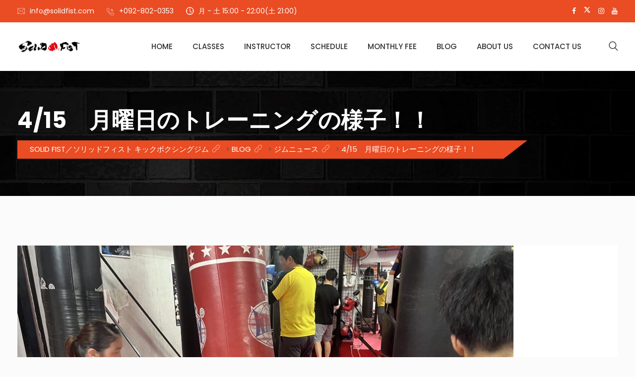

--- FILE ---
content_type: text/html; charset=UTF-8
request_url: https://solidfist.com/archives/98037
body_size: 70412
content:
<!DOCTYPE html><html dir="ltr" lang="ja" prefix="og: https://ogp.me/ns#"><head><meta charset="UTF-8"><meta name="viewport" content="width=device-width, initial-scale=1"><link rel="profile" href="https://gmpg.org/xfn/11"><link media="all" href="https://solidfist.com/wp-content/cache/autoptimize/css/autoptimize_c574c335e6ed4a22ed722aa6bfcaf531.css" rel="stylesheet"><link media="screen" href="https://solidfist.com/wp-content/cache/autoptimize/css/autoptimize_00df71b5809d374b00ce03791ac8fac1.css" rel="stylesheet"><title>4/15 月曜日のトレーニングの様子！！ | SOLID FIST／ソリッドフィスト キックボクシングジム</title><meta name="description" content="ジュニア達からスタート！！ 男性会員さん達も入り頑張っています。 ジュニア達と男性会員さんでディフェンスの練習" /><meta name="robots" content="max-image-preview:large" /><meta name="author" content="SOLID FIST／三苫"/><meta name="google-site-verification" content="yd7H9sqlI3P84Jci3U0IS7kX_aueCOJ5KxKzBiGNB9Y" /><link rel="canonical" href="https://solidfist.com/archives/98037" /><meta name="generator" content="All in One SEO (AIOSEO) 4.9.2" /><meta property="og:locale" content="ja_JP" /><meta property="og:site_name" content="SOLID FIST／ソリッドフィスト キックボクシングジム" /><meta property="og:type" content="article" /><meta property="og:title" content="4/15 月曜日のトレーニングの様子！！ | SOLID FIST／ソリッドフィスト キックボクシングジム" /><meta property="og:description" content="ジュニア達からスタート！！ 男性会員さん達も入り頑張っています。 ジュニア達と男性会員さんでディフェンスの練習" /><meta property="og:url" content="https://solidfist.com/archives/98037" /><meta property="og:image" content="https://solidfist.com/wp-content/uploads/2024/04/IMG_1859.jpg" /><meta property="og:image:secure_url" content="https://solidfist.com/wp-content/uploads/2024/04/IMG_1859.jpg" /><meta property="og:image:width" content="1000" /><meta property="og:image:height" content="750" /><meta property="article:published_time" content="2024-04-15T14:13:13+00:00" /><meta property="article:modified_time" content="2024-08-02T03:46:05+00:00" /><meta name="twitter:card" content="summary" /><meta name="twitter:title" content="4/15 月曜日のトレーニングの様子！！ | SOLID FIST／ソリッドフィスト キックボクシングジム" /><meta name="twitter:description" content="ジュニア達からスタート！！ 男性会員さん達も入り頑張っています。 ジュニア達と男性会員さんでディフェンスの練習" /><meta name="twitter:image" content="https://solidfist.com/wp-content/uploads/2024/04/IMG_1859.jpg" /> <script type="application/ld+json" class="aioseo-schema">{"@context":"https:\/\/schema.org","@graph":[{"@type":"Article","@id":"https:\/\/solidfist.com\/archives\/98037#article","name":"4\/15 \u6708\u66dc\u65e5\u306e\u30c8\u30ec\u30fc\u30cb\u30f3\u30b0\u306e\u69d8\u5b50\uff01\uff01 | SOLID FIST\uff0f\u30bd\u30ea\u30c3\u30c9\u30d5\u30a3\u30b9\u30c8 \u30ad\u30c3\u30af\u30dc\u30af\u30b7\u30f3\u30b0\u30b8\u30e0","headline":"4\/15\u3000\u6708\u66dc\u65e5\u306e\u30c8\u30ec\u30fc\u30cb\u30f3\u30b0\u306e\u69d8\u5b50\uff01\uff01","author":{"@id":"https:\/\/solidfist.com\/archives\/author\/solid_fist#author"},"publisher":{"@id":"https:\/\/solidfist.com\/#organization"},"image":{"@type":"ImageObject","url":"https:\/\/solidfist.com\/wp-content\/uploads\/2024\/04\/IMG_1859.jpg","width":1000,"height":750},"datePublished":"2024-04-15T23:13:13+09:00","dateModified":"2024-08-02T12:46:05+09:00","inLanguage":"ja","mainEntityOfPage":{"@id":"https:\/\/solidfist.com\/archives\/98037#webpage"},"isPartOf":{"@id":"https:\/\/solidfist.com\/archives\/98037#webpage"},"articleSection":"\u30b8\u30e0\u30cb\u30e5\u30fc\u30b9, \u30b8\u30e0\u30cb\u30e5\u30fc\u30b9"},{"@type":"BreadcrumbList","@id":"https:\/\/solidfist.com\/archives\/98037#breadcrumblist","itemListElement":[{"@type":"ListItem","@id":"https:\/\/solidfist.com#listItem","position":1,"name":"Home","item":"https:\/\/solidfist.com","nextItem":{"@type":"ListItem","@id":"https:\/\/solidfist.com\/archives\/category\/gym_news#listItem","name":"\u30b8\u30e0\u30cb\u30e5\u30fc\u30b9"}},{"@type":"ListItem","@id":"https:\/\/solidfist.com\/archives\/category\/gym_news#listItem","position":2,"name":"\u30b8\u30e0\u30cb\u30e5\u30fc\u30b9","item":"https:\/\/solidfist.com\/archives\/category\/gym_news","nextItem":{"@type":"ListItem","@id":"https:\/\/solidfist.com\/archives\/98037#listItem","name":"4\/15\u3000\u6708\u66dc\u65e5\u306e\u30c8\u30ec\u30fc\u30cb\u30f3\u30b0\u306e\u69d8\u5b50\uff01\uff01"},"previousItem":{"@type":"ListItem","@id":"https:\/\/solidfist.com#listItem","name":"Home"}},{"@type":"ListItem","@id":"https:\/\/solidfist.com\/archives\/98037#listItem","position":3,"name":"4\/15\u3000\u6708\u66dc\u65e5\u306e\u30c8\u30ec\u30fc\u30cb\u30f3\u30b0\u306e\u69d8\u5b50\uff01\uff01","previousItem":{"@type":"ListItem","@id":"https:\/\/solidfist.com\/archives\/category\/gym_news#listItem","name":"\u30b8\u30e0\u30cb\u30e5\u30fc\u30b9"}}]},{"@type":"Organization","@id":"https:\/\/solidfist.com\/#organization","name":"SOLID FIST\uff0f\u30bd\u30ea\u30c3\u30c9\u30d5\u30a3\u30b9\u30c8 \u30ad\u30c3\u30af\u30dc\u30af\u30b7\u30f3\u30b0\u30b8\u30e0","description":"\u5143NKB\u30df\u30c9\u30eb\u7d1a3\u4f4d\u304c\u6559\u3048\u308b\u798f\u5ca1\u5e02\u897f\u533a\u306e\u30ad\u30c3\u30af\u30dc\u30af\u30b7\u30f3\u30b0\u30b8\u30e0!!\u81ea\u4fe1\u3068\u3084\u308b\u6c17\u306f\u3001\u81ea\u5206\u3057\u304b\u4f5c\u308c\u306a\u3044\u3002","url":"https:\/\/solidfist.com\/"},{"@type":"Person","@id":"https:\/\/solidfist.com\/archives\/author\/solid_fist#author","url":"https:\/\/solidfist.com\/archives\/author\/solid_fist","name":"SOLID FIST\uff0f\u4e09\u82eb","image":{"@type":"ImageObject","@id":"https:\/\/solidfist.com\/archives\/98037#authorImage","url":"https:\/\/secure.gravatar.com\/avatar\/1b0dfe92d09adb877fa2b0eb9136e3e1c04d2b7d14fbafa8e6c3f6dabf7631da?s=96&d=mm&r=g","width":96,"height":96,"caption":"SOLID FIST\uff0f\u4e09\u82eb"}},{"@type":"WebPage","@id":"https:\/\/solidfist.com\/archives\/98037#webpage","url":"https:\/\/solidfist.com\/archives\/98037","name":"4\/15 \u6708\u66dc\u65e5\u306e\u30c8\u30ec\u30fc\u30cb\u30f3\u30b0\u306e\u69d8\u5b50\uff01\uff01 | SOLID FIST\uff0f\u30bd\u30ea\u30c3\u30c9\u30d5\u30a3\u30b9\u30c8 \u30ad\u30c3\u30af\u30dc\u30af\u30b7\u30f3\u30b0\u30b8\u30e0","description":"\u30b8\u30e5\u30cb\u30a2\u9054\u304b\u3089\u30b9\u30bf\u30fc\u30c8\uff01\uff01 \u7537\u6027\u4f1a\u54e1\u3055\u3093\u9054\u3082\u5165\u308a\u9811\u5f35\u3063\u3066\u3044\u307e\u3059\u3002 \u30b8\u30e5\u30cb\u30a2\u9054\u3068\u7537\u6027\u4f1a\u54e1\u3055\u3093\u3067\u30c7\u30a3\u30d5\u30a7\u30f3\u30b9\u306e\u7df4\u7fd2","inLanguage":"ja","isPartOf":{"@id":"https:\/\/solidfist.com\/#website"},"breadcrumb":{"@id":"https:\/\/solidfist.com\/archives\/98037#breadcrumblist"},"author":{"@id":"https:\/\/solidfist.com\/archives\/author\/solid_fist#author"},"creator":{"@id":"https:\/\/solidfist.com\/archives\/author\/solid_fist#author"},"image":{"@type":"ImageObject","url":"https:\/\/solidfist.com\/wp-content\/uploads\/2024\/04\/IMG_1859.jpg","@id":"https:\/\/solidfist.com\/archives\/98037\/#mainImage","width":1000,"height":750},"primaryImageOfPage":{"@id":"https:\/\/solidfist.com\/archives\/98037#mainImage"},"datePublished":"2024-04-15T23:13:13+09:00","dateModified":"2024-08-02T12:46:05+09:00"},{"@type":"WebSite","@id":"https:\/\/solidfist.com\/#website","url":"https:\/\/solidfist.com\/","name":"SOLID FIST\uff0f\u30bd\u30ea\u30c3\u30c9\u30d5\u30a3\u30b9\u30c8 \u30ad\u30c3\u30af\u30dc\u30af\u30b7\u30f3\u30b0\u30b8\u30e0","description":"\u5143NKB\u30df\u30c9\u30eb\u7d1a3\u4f4d\u304c\u6559\u3048\u308b\u798f\u5ca1\u5e02\u897f\u533a\u306e\u30ad\u30c3\u30af\u30dc\u30af\u30b7\u30f3\u30b0\u30b8\u30e0!!\u81ea\u4fe1\u3068\u3084\u308b\u6c17\u306f\u3001\u81ea\u5206\u3057\u304b\u4f5c\u308c\u306a\u3044\u3002","inLanguage":"ja","publisher":{"@id":"https:\/\/solidfist.com\/#organization"}}]}</script> <link rel='dns-prefetch' href='//static.addtoany.com' /><link rel='dns-prefetch' href='//fonts.googleapis.com' /><link rel='preconnect' href='https://fonts.gstatic.com' crossorigin /><link rel="alternate" type="application/rss+xml" title="SOLID FIST／ソリッドフィスト キックボクシングジム &raquo; フィード" href="https://solidfist.com/feed" /><link rel="alternate" type="application/rss+xml" title="SOLID FIST／ソリッドフィスト キックボクシングジム &raquo; コメントフィード" href="https://solidfist.com/comments/feed" /><link rel="alternate" type="application/rss+xml" title="SOLID FIST／ソリッドフィスト キックボクシングジム &raquo; 4/15　月曜日のトレーニングの様子！！ のコメントのフィード" href="https://solidfist.com/archives/98037/feed" /><link rel="alternate" title="oEmbed (JSON)" type="application/json+oembed" href="https://solidfist.com/wp-json/oembed/1.0/embed?url=https%3A%2F%2Fsolidfist.com%2Farchives%2F98037" /><link rel="alternate" title="oEmbed (XML)" type="text/xml+oembed" href="https://solidfist.com/wp-json/oembed/1.0/embed?url=https%3A%2F%2Fsolidfist.com%2Farchives%2F98037&#038;format=xml" /><link crossorigin="anonymous" rel='stylesheet' id='studio-fonts-css' href='//fonts.googleapis.com/css?family=Poppins%3A400%2C400i%2C500%2C600%2C700%2C900%26amp%3Bsubset%3Dlatin-ext&#038;ver=1.0.0' type='text/css' media='all' /><link rel='stylesheet' id='js_composer_custom_css-css' href='https://solidfist.com/wp-content/cache/autoptimize/css/autoptimize_single_4ef9fa36e3e875a64cad08ca11c6fa88.css?ver=8.7.1' type='text/css' media='all' /><link rel="preload" as="style" href="https://fonts.googleapis.com/css?family=Poppins:100,200,300,400,500,600,700,800,900,100italic,200italic,300italic,400italic,500italic,600italic,700italic,800italic,900italic&#038;display=swap&#038;ver=1677770091" /><link rel="stylesheet" href="https://fonts.googleapis.com/css?family=Poppins:100,200,300,400,500,600,700,800,900,100italic,200italic,300italic,400italic,500italic,600italic,700italic,800italic,900italic&#038;display=swap&#038;ver=1677770091" media="print" onload="this.media='all'"><noscript><link rel="stylesheet" href="https://fonts.googleapis.com/css?family=Poppins:100,200,300,400,500,600,700,800,900,100italic,200italic,300italic,400italic,500italic,600italic,700italic,800italic,900italic&#038;display=swap&#038;ver=1677770091" /></noscript><script type="text/javascript" id="addtoany-core-js-before">window.a2a_config=window.a2a_config||{};a2a_config.callbacks=[];a2a_config.overlays=[];a2a_config.templates={};a2a_localize = {
	Share: "共有",
	Save: "ブックマーク",
	Subscribe: "購読",
	Email: "メール",
	Bookmark: "ブックマーク",
	ShowAll: "すべて表示する",
	ShowLess: "小さく表示する",
	FindServices: "サービスを探す",
	FindAnyServiceToAddTo: "追加するサービスを今すぐ探す",
	PoweredBy: "Powered by",
	ShareViaEmail: "メールでシェアする",
	SubscribeViaEmail: "メールで購読する",
	BookmarkInYourBrowser: "ブラウザにブックマーク",
	BookmarkInstructions: "このページをブックマークするには、 Ctrl+D または \u2318+D を押下。",
	AddToYourFavorites: "お気に入りに追加",
	SendFromWebOrProgram: "任意のメールアドレスまたはメールプログラムから送信",
	EmailProgram: "メールプログラム",
	More: "詳細&#8230;",
	ThanksForSharing: "共有ありがとうございます !",
	ThanksForFollowing: "フォローありがとうございます !"
};


//# sourceURL=addtoany-core-js-before</script> <script type="text/javascript" defer src="https://static.addtoany.com/menu/page.js" id="addtoany-core-js"></script> <script type="text/javascript" src="https://solidfist.com/wp-includes/js/jquery/jquery.min.js?ver=3.7.1" id="jquery-core-js"></script> <script></script><link rel="https://api.w.org/" href="https://solidfist.com/wp-json/" /><link rel="alternate" title="JSON" type="application/json" href="https://solidfist.com/wp-json/wp/v2/posts/98037" /><link rel="EditURI" type="application/rsd+xml" title="RSD" href="https://solidfist.com/xmlrpc.php?rsd" /><meta name="generator" content="WordPress 6.9" /><link rel='shortlink' href='https://solidfist.com/?p=98037' /><meta name="generator" content="Redux 4.5.9" /><noscript><style type="text/css">.mptt-shortcode-wrapper .mptt-shortcode-table:first-of-type{display:table!important}.mptt-shortcode-wrapper .mptt-shortcode-table .mptt-event-container:hover{height:auto!important;min-height:100%!important}body.mprm_ie_browser .mptt-shortcode-wrapper .mptt-event-container{height:auto!important}@media (max-width:767px){.mptt-shortcode-wrapper .mptt-shortcode-table:first-of-type{display:none!important}}</style></noscript><link rel="apple-touch-icon" sizes="180x180" href="/wp-content/uploads/fbrfg/apple-touch-icon.png"><link rel="icon" type="image/png" sizes="32x32" href="/wp-content/uploads/fbrfg/favicon-32x32.png"><link rel="icon" type="image/png" sizes="16x16" href="/wp-content/uploads/fbrfg/favicon-16x16.png"><link rel="manifest" href="/wp-content/uploads/fbrfg/site.webmanifest"><link rel="mask-icon" href="/wp-content/uploads/fbrfg/safari-pinned-tab.svg" color="#5bbad5"><link rel="shortcut icon" href="/wp-content/uploads/fbrfg/favicon.ico"><meta name="msapplication-TileColor" content="#da532c"><meta name="msapplication-config" content="/wp-content/uploads/fbrfg/browserconfig.xml"><meta name="theme-color" content="#ffffff"><link rel="pingback" href="https://solidfist.com/xmlrpc.php"><meta name="generator" content="Powered by WPBakery Page Builder - drag and drop page builder for WordPress."/> <noscript><style>.lazyload[data-src]{display:none !important;}</style></noscript><link rel="amphtml" href="https://solidfist.com/archives/98037/amp"><meta name="generator" content="Powered by Slider Revolution 6.6.11 - responsive, Mobile-Friendly Slider Plugin for WordPress with comfortable drag and drop interface." /><link rel="icon" href="https://solidfist.com/wp-content/uploads/2017/05/cropped-solid_fist_logo-32x32.jpg" sizes="32x32" /><link rel="icon" href="https://solidfist.com/wp-content/uploads/2017/05/cropped-solid_fist_logo-192x192.jpg" sizes="192x192" /><link rel="apple-touch-icon" href="https://solidfist.com/wp-content/uploads/2017/05/cropped-solid_fist_logo-180x180.jpg" /><meta name="msapplication-TileImage" content="https://solidfist.com/wp-content/uploads/2017/05/cropped-solid_fist_logo-270x270.jpg" /> <noscript><style>.wpb_animate_when_almost_visible { opacity: 1; }</style></noscript><link rel='stylesheet' id='redux-custom-fonts-css' href='//solidfist.com/wp-content/uploads/redux/custom-fonts/fonts.css?ver=1674875495' type='text/css' media='all' /></head><body data-rsssl=1 class="wp-singular post-template-default single single-post postid-98037 single-format-standard wp-theme-gimnas wpb-js-composer js-comp-ver-8.7.1 vc_responsive"><div id="loading" class="loading"><div class="cssload-loader"><div><div class="cssload-dot"></div><div class="cssload-dot"></div><div class="cssload-dot"></div><div class="cssload-dot"></div><div class="cssload-dot"></div><div class="cssload-dot"></div><div class="cssload-dot"></div></div><div><div class="cssload-dotb"></div><div class="cssload-dotb"></div><div class="cssload-dotb"></div><div class="cssload-dotb"></div><div class="cssload-dotb"></div><div class="cssload-dotb"></div><div class="cssload-dotb"></div></div></div></div><div id="page" class="site "><header id="rs-header" class="single-header header-style1"><div class="header-inner  menu-sticky"><div class="toolbar-area"><div class="container"><div class="row"><div class="col-lg-9"><div class="toolbar-contact"><ul class="rs-contact-info"><li class="rs-contact-email"> <i class="glyph-icon flaticon-email"></i> <a href="mailto:info@solidfist.com">info@solidfist.com</a></li><li class="rs-contact-phone"> <i class="fa flaticon-call"></i> <a href="tel:+092-802-0353"> +092-802-0353</a></li><li class="opening"> <i class="fa flaticon-clock"></i> 月 - 土 15:00 - 22:00(土 21:00)</li></ul></div></div><div class="col-lg-3"><div class="toolbar-sl-share"><ul class="clearfix"><li> <a href="https://www.facebook.com/solid.fist.gym/" target="_blank"><i class="fa fa-facebook"></i></a></li><li> <a href="https://twitter.com/JyunjiMitoma " target="_blank"><svg xmlns="http://www.w3.org/2000/svg" viewBox="0 0 24 24" fill="currentColor"><path d="M10.4883 14.651L15.25 21H22.25L14.3917 10.5223L20.9308 3H18.2808L13.1643 8.88578L8.75 3H1.75L9.26086 13.0145L2.31915 21H4.96917L10.4883 14.651ZM16.25 19L5.75 5H7.75L18.25 19H16.25Z"></path></svg></a></li><li> <a href="https://www.instagram.com/solidfistgym/ " target="_blank"><i class="fa fa-instagram"></i></a></li><li> <a href="https://www.youtube.com/channel/UC7Xkrz_MT5eSDg3oyrFBsOg " target="_blank"><i class="fa fa-youtube"></i></a></li></ul></div></div></div></div></div><div class="menu-area" ><div class="container"><div class="row-table"><div class="col-cell header-logo"><div class="logo-area"> <a href="https://solidfist.com/" rel="home"><img style = "max-height: 30px" src="[data-uri]" alt="SOLID FIST／ソリッドフィスト キックボクシングジム" data-src="https://solidfist.com/wp-content/uploads/2019/02/solid_fist_logo-1.gif" decoding="async" class="lazyload" data-eio-rwidth="300" data-eio-rheight="70"><noscript><img style = "max-height: 30px" src="https://solidfist.com/wp-content/uploads/2019/02/solid_fist_logo-1.gif" alt="SOLID FIST／ソリッドフィスト キックボクシングジム" data-eio="l"></noscript></a></div><div class="logo-area sticky-logo"> <a href="https://solidfist.com/" rel="home"><img style = "max-height: 25px" src="[data-uri]" alt="SOLID FIST／ソリッドフィスト キックボクシングジム" data-src="https://solidfist.com/wp-content/uploads/2019/02/solid_fist_logo-1.gif" decoding="async" class="lazyload" data-eio-rwidth="300" data-eio-rheight="70"><noscript><img style = "max-height: 25px" src="https://solidfist.com/wp-content/uploads/2019/02/solid_fist_logo-1.gif" alt="SOLID FIST／ソリッドフィスト キックボクシングジム" data-eio="l"></noscript></a></div></div><div class="col-cell menu-responsive"><div class="sidebarmenu-search text-right"><div class="sticky_search"> <i class="glyph-icon flaticon-search"></i></div><div class="sticky_form"><form role="search" class="bs-search search-form" method="get" action="https://solidfist.com/"><div class="search-wrap"> <label class="screen-reader-text"> Search for: </label> <input type="search" placeholder="Search..." name="s" class="search-input" value="" /> <button type="submit"  value="Search"><i class="glyph-icon flaticon-search"></i></button></div></form></div></div><nav class="nav navbar"><div class="navbar-menu"><div class="menu-main-menu-container"><ul id="primary-menu-single" class="menu"><li id="menu-item-44459" class="mega menu-item menu-item-type-post_type menu-item-object-page menu-item-home menu-item-44459"><a href="https://solidfist.com/" title="						">HOME</a></li><li id="menu-item-375" class="menu-item menu-item-type-custom menu-item-object-custom menu-item-has-children menu-item-375"><a href="#" title="						">CLASSES</a><ul class="sub-menu"><li id="menu-item-44934" class="menu-item menu-item-type-post_type menu-item-object-page menu-item-44934"><a href="https://solidfist.com/round_class">ラウンドクラス</a></li><li id="menu-item-44736" class="menu-item menu-item-type-post_type menu-item-object-page menu-item-44736"><a href="https://solidfist.com/junior_class">ジュニアクラス</a></li><li id="menu-item-44947" class="menu-item menu-item-type-post_type menu-item-object-page menu-item-44947"><a href="https://solidfist.com/sparring_class">対人クラス</a></li><li id="menu-item-45083" class="menu-item menu-item-type-post_type menu-item-object-page menu-item-45083"><a href="https://solidfist.com/personal_training">パーソナルトレーニング</a></li></ul></li><li id="menu-item-45055" class="menu-item menu-item-type-post_type menu-item-object-page menu-item-45055"><a href="https://solidfist.com/instructor">INSTRUCTOR</a></li><li id="menu-item-45088" class="menu-item menu-item-type-post_type menu-item-object-page menu-item-45088"><a href="https://solidfist.com/schedule">SCHEDULE</a></li><li id="menu-item-45109" class="menu-item menu-item-type-post_type menu-item-object-page menu-item-45109"><a href="https://solidfist.com/monthly_fee">MONTHLY FEE</a></li><li id="menu-item-45133" class="menu-item menu-item-type-post_type menu-item-object-page current_page_parent menu-item-has-children menu-item-45133"><a href="https://solidfist.com/blog">BLOG</a><ul class="sub-menu"><li id="menu-item-45062" class="menu-item menu-item-type-taxonomy menu-item-object-category current-post-ancestor current-menu-parent current-post-parent menu-item-45062"><a href="https://solidfist.com/archives/category/gym_news">ジムニュース</a></li><li id="menu-item-45061" class="menu-item menu-item-type-taxonomy menu-item-object-category menu-item-45061"><a href="https://solidfist.com/archives/category/blog">代表Blog</a></li></ul></li><li id="menu-item-45094" class="menu-item menu-item-type-post_type menu-item-object-page menu-item-45094"><a href="https://solidfist.com/about_us">ABOUT US</a></li><li id="menu-item-45059" class="menu-item menu-item-type-post_type menu-item-object-page menu-item-45059"><a href="https://solidfist.com/contact_us">CONTACT US</a></li></ul></div></div><div class='nav-link-container mobile-menu-link'> <a href='#' class="nav-menu-link"> <span class="hamburger1"></span> <span class="hamburger2"></span> <span class="hamburger3"></span> </a></div></nav><nav class="nav-container mobile-menu-container"><ul class="sidenav"><li class='nav-link-container'> <a href='#' class="nav-menu-link"> <span class="hamburger1"></span> <span class="hamburger3"></span> </a></li><li><div class="menu-main-menu-container"><ul id="primary-menu-single2" class="menu"><li class="mega menu-item menu-item-type-post_type menu-item-object-page menu-item-home menu-item-44459"><a href="https://solidfist.com/" title="						">HOME</a></li><li class="menu-item menu-item-type-custom menu-item-object-custom menu-item-has-children menu-item-375"><a href="#" title="						">CLASSES</a><ul class="sub-menu"><li class="menu-item menu-item-type-post_type menu-item-object-page menu-item-44934"><a href="https://solidfist.com/round_class">ラウンドクラス</a></li><li class="menu-item menu-item-type-post_type menu-item-object-page menu-item-44736"><a href="https://solidfist.com/junior_class">ジュニアクラス</a></li><li class="menu-item menu-item-type-post_type menu-item-object-page menu-item-44947"><a href="https://solidfist.com/sparring_class">対人クラス</a></li><li class="menu-item menu-item-type-post_type menu-item-object-page menu-item-45083"><a href="https://solidfist.com/personal_training">パーソナルトレーニング</a></li></ul></li><li class="menu-item menu-item-type-post_type menu-item-object-page menu-item-45055"><a href="https://solidfist.com/instructor">INSTRUCTOR</a></li><li class="menu-item menu-item-type-post_type menu-item-object-page menu-item-45088"><a href="https://solidfist.com/schedule">SCHEDULE</a></li><li class="menu-item menu-item-type-post_type menu-item-object-page menu-item-45109"><a href="https://solidfist.com/monthly_fee">MONTHLY FEE</a></li><li class="menu-item menu-item-type-post_type menu-item-object-page current_page_parent menu-item-has-children menu-item-45133"><a href="https://solidfist.com/blog">BLOG</a><ul class="sub-menu"><li class="menu-item menu-item-type-taxonomy menu-item-object-category current-post-ancestor current-menu-parent current-post-parent menu-item-45062"><a href="https://solidfist.com/archives/category/gym_news">ジムニュース</a></li><li class="menu-item menu-item-type-taxonomy menu-item-object-category menu-item-45061"><a href="https://solidfist.com/archives/category/blog">代表Blog</a></li></ul></li><li class="menu-item menu-item-type-post_type menu-item-object-page menu-item-45094"><a href="https://solidfist.com/about_us">ABOUT US</a></li><li class="menu-item menu-item-type-post_type menu-item-object-page menu-item-45059"><a href="https://solidfist.com/contact_us">CONTACT US</a></li></ul></div></li><li class="social-icon-responsive"><ul class="offcanvas_social"><li> <a href="https://www.facebook.com/solid.fist.gym/" target="_blank"><span><i class="fa fa-facebook"></i></span></a></li><li> <a href="https://twitter.com/JyunjiMitoma " target="_blank"><span class="tw-icon"><svg xmlns="http://www.w3.org/2000/svg" viewBox="0 0 24 24" fill="currentColor"><path d="M10.4883 14.651L15.25 21H22.25L14.3917 10.5223L20.9308 3H18.2808L13.1643 8.88578L8.75 3H1.75L9.26086 13.0145L2.31915 21H4.96917L10.4883 14.651ZM16.25 19L5.75 5H7.75L18.25 19H16.25Z"></path></svg></span></a></li><li> <a href="https://www.instagram.com/solidfistgym/ " target="_blank"><span><i class="fa fa-instagram"></i></span></a></li><li> <a href="https://www.youtube.com/channel/UC7Xkrz_MT5eSDg3oyrFBsOg " target="_blank"><span><i class="fa fa-youtube"></i></span></a></li></ul></li></ul></nav></div></div></div></div></div><div class="rs-breadcrumbs porfolio-details"><div class="breadcrumbs-single lazyload" style="" data-back="https://solidfist.com/wp-content/uploads/2020/01/43539.jpg" data-eio-rwidth="1000" data-eio-rheight="615"><div class="container"><div class="row"><div class="col-md-12"><div class="breadcrumbs-inner bread-"><h1 class="page-title"> 4/15　月曜日のトレーニングの様子！！</h1><div class="breadcrumbs-title"> <span property="itemListElement" typeof="ListItem"><a property="item" typeof="WebPage" title="SOLID FIST／ソリッドフィスト キックボクシングジムへ移動する" href="https://solidfist.com" class="home" ><span property="name">SOLID FIST／ソリッドフィスト キックボクシングジム</span></a><meta property="position" content="1"></span> &gt; <span property="itemListElement" typeof="ListItem"><a property="item" typeof="WebPage" title="BLOGへ移動する" href="https://solidfist.com/blog" class="post-root post post-post" ><span property="name">BLOG</span></a><meta property="position" content="2"></span> &gt; <span property="itemListElement" typeof="ListItem"><a property="item" typeof="WebPage" title="Go to the ジムニュース カテゴリー archives." href="https://solidfist.com/archives/category/gym_news" class="taxonomy category" ><span property="name">ジムニュース</span></a><meta property="position" content="3"></span> &gt; <span property="itemListElement" typeof="ListItem"><span property="name" class="post post-post current-item">4/15　月曜日のトレーニングの様子！！</span><meta property="url" content="https://solidfist.com/archives/98037"><meta property="position" content="4"></span></div></div></div></div></div></div></div></header><div class="main-contain"><div class="container"><div id="content"><div class="rs-blog-details pt-70 pb-70"><div class="row padding-"><div class="col-lg-12 "><article id="post-98037" class="post-98037 post type-post status-publish format-standard has-post-thumbnail hentry category-gym_news tag-106"><div class="bs-img"> <img width="1000" height="750" src="[data-uri]" class="attachment-post-thumbnail size-post-thumbnail wp-post-image lazyload" alt="" decoding="async" fetchpriority="high"   data-src="https://solidfist.com/wp-content/uploads/2024/04/IMG_1859.jpg" data-srcset="https://solidfist.com/wp-content/uploads/2024/04/IMG_1859.jpg 1000w, https://solidfist.com/wp-content/uploads/2024/04/IMG_1859-300x225.jpg 300w, https://solidfist.com/wp-content/uploads/2024/04/IMG_1859-768x576.jpg 768w, https://solidfist.com/wp-content/uploads/2024/04/IMG_1859-80x60.jpg 80w" data-sizes="auto" data-eio-rwidth="1000" data-eio-rheight="750" /><noscript><img width="1000" height="750" src="https://solidfist.com/wp-content/uploads/2024/04/IMG_1859.jpg" class="attachment-post-thumbnail size-post-thumbnail wp-post-image" alt="" decoding="async" fetchpriority="high" srcset="https://solidfist.com/wp-content/uploads/2024/04/IMG_1859.jpg 1000w, https://solidfist.com/wp-content/uploads/2024/04/IMG_1859-300x225.jpg 300w, https://solidfist.com/wp-content/uploads/2024/04/IMG_1859-768x576.jpg 768w, https://solidfist.com/wp-content/uploads/2024/04/IMG_1859-80x60.jpg 80w" sizes="(max-width: 1000px) 100vw, 1000px" data-eio="l" /></noscript></div><div class="single-content-full  "><div class="bs-info single-page-info"><div class="meta meta-date"> <span class="month-day">15</span> <span class="month-name">4月</span></div><div class="author meta"> <i class="glyph-icon flaticon-user-1"></i> SOLID FIST／三苫</div><div class="meta"><div class="category-name"> <i class="glyph-icon flaticon-folder" aria-hidden="true"></i> <a href="https://solidfist.com/archives/category/gym_news" rel="category tag">ジムニュース</a></div></div></div><div class="bs-desc"><p><img decoding="async" class="alignnone size-medium wp-image-98021 lazyload" src="[data-uri]" alt="" width="300" height="225"   data-src="https://solidfist.com/wp-content/uploads/2024/04/IMG_1854-300x225.jpg" data-srcset="https://solidfist.com/wp-content/uploads/2024/04/IMG_1854-300x225.jpg 300w, https://solidfist.com/wp-content/uploads/2024/04/IMG_1854-768x576.jpg 768w, https://solidfist.com/wp-content/uploads/2024/04/IMG_1854-80x60.jpg 80w, https://solidfist.com/wp-content/uploads/2024/04/IMG_1854.jpg 1000w" data-sizes="auto" data-eio-rwidth="300" data-eio-rheight="225" /><noscript><img decoding="async" class="alignnone size-medium wp-image-98021" src="https://solidfist.com/wp-content/uploads/2024/04/IMG_1854-300x225.jpg" alt="" width="300" height="225" srcset="https://solidfist.com/wp-content/uploads/2024/04/IMG_1854-300x225.jpg 300w, https://solidfist.com/wp-content/uploads/2024/04/IMG_1854-768x576.jpg 768w, https://solidfist.com/wp-content/uploads/2024/04/IMG_1854-80x60.jpg 80w, https://solidfist.com/wp-content/uploads/2024/04/IMG_1854.jpg 1000w" sizes="(max-width: 300px) 100vw, 300px" data-eio="l" /></noscript></p><p>ジュニア達からスタート！！</p><p><img decoding="async" class="alignnone size-medium wp-image-98022 lazyload" src="[data-uri]" alt="" width="300" height="225"   data-src="https://solidfist.com/wp-content/uploads/2024/04/IMG_1856-300x225.jpg" data-srcset="https://solidfist.com/wp-content/uploads/2024/04/IMG_1856-300x225.jpg 300w, https://solidfist.com/wp-content/uploads/2024/04/IMG_1856-768x576.jpg 768w, https://solidfist.com/wp-content/uploads/2024/04/IMG_1856-80x60.jpg 80w, https://solidfist.com/wp-content/uploads/2024/04/IMG_1856.jpg 1000w" data-sizes="auto" data-eio-rwidth="300" data-eio-rheight="225" /><noscript><img decoding="async" class="alignnone size-medium wp-image-98022" src="https://solidfist.com/wp-content/uploads/2024/04/IMG_1856-300x225.jpg" alt="" width="300" height="225" srcset="https://solidfist.com/wp-content/uploads/2024/04/IMG_1856-300x225.jpg 300w, https://solidfist.com/wp-content/uploads/2024/04/IMG_1856-768x576.jpg 768w, https://solidfist.com/wp-content/uploads/2024/04/IMG_1856-80x60.jpg 80w, https://solidfist.com/wp-content/uploads/2024/04/IMG_1856.jpg 1000w" sizes="(max-width: 300px) 100vw, 300px" data-eio="l" /></noscript><img decoding="async" class="alignnone size-medium wp-image-98023 lazyload" src="[data-uri]" alt="" width="300" height="225"   data-src="https://solidfist.com/wp-content/uploads/2024/04/IMG_1857-300x225.jpg" data-srcset="https://solidfist.com/wp-content/uploads/2024/04/IMG_1857-300x225.jpg 300w, https://solidfist.com/wp-content/uploads/2024/04/IMG_1857-768x576.jpg 768w, https://solidfist.com/wp-content/uploads/2024/04/IMG_1857-80x60.jpg 80w, https://solidfist.com/wp-content/uploads/2024/04/IMG_1857.jpg 1000w" data-sizes="auto" data-eio-rwidth="300" data-eio-rheight="225" /><noscript><img decoding="async" class="alignnone size-medium wp-image-98023" src="https://solidfist.com/wp-content/uploads/2024/04/IMG_1857-300x225.jpg" alt="" width="300" height="225" srcset="https://solidfist.com/wp-content/uploads/2024/04/IMG_1857-300x225.jpg 300w, https://solidfist.com/wp-content/uploads/2024/04/IMG_1857-768x576.jpg 768w, https://solidfist.com/wp-content/uploads/2024/04/IMG_1857-80x60.jpg 80w, https://solidfist.com/wp-content/uploads/2024/04/IMG_1857.jpg 1000w" sizes="(max-width: 300px) 100vw, 300px" data-eio="l" /></noscript></p><p>男性会員さん達も入り頑張っています。</p><p><img decoding="async" class="alignnone size-medium wp-image-98024 lazyload" src="[data-uri]" alt="" width="300" height="225"   data-src="https://solidfist.com/wp-content/uploads/2024/04/IMG_1858-300x225.jpg" data-srcset="https://solidfist.com/wp-content/uploads/2024/04/IMG_1858-300x225.jpg 300w, https://solidfist.com/wp-content/uploads/2024/04/IMG_1858-768x576.jpg 768w, https://solidfist.com/wp-content/uploads/2024/04/IMG_1858-80x60.jpg 80w, https://solidfist.com/wp-content/uploads/2024/04/IMG_1858.jpg 1000w" data-sizes="auto" data-eio-rwidth="300" data-eio-rheight="225" /><noscript><img decoding="async" class="alignnone size-medium wp-image-98024" src="https://solidfist.com/wp-content/uploads/2024/04/IMG_1858-300x225.jpg" alt="" width="300" height="225" srcset="https://solidfist.com/wp-content/uploads/2024/04/IMG_1858-300x225.jpg 300w, https://solidfist.com/wp-content/uploads/2024/04/IMG_1858-768x576.jpg 768w, https://solidfist.com/wp-content/uploads/2024/04/IMG_1858-80x60.jpg 80w, https://solidfist.com/wp-content/uploads/2024/04/IMG_1858.jpg 1000w" sizes="(max-width: 300px) 100vw, 300px" data-eio="l" /></noscript></p><p>ジュニア達と男性会員さんでディフェンスの練習</p><p><img decoding="async" class="alignnone size-medium wp-image-98025 lazyload" src="[data-uri]" alt="" width="300" height="225"   data-src="https://solidfist.com/wp-content/uploads/2024/04/IMG_1859-300x225.jpg" data-srcset="https://solidfist.com/wp-content/uploads/2024/04/IMG_1859-300x225.jpg 300w, https://solidfist.com/wp-content/uploads/2024/04/IMG_1859-768x576.jpg 768w, https://solidfist.com/wp-content/uploads/2024/04/IMG_1859-80x60.jpg 80w, https://solidfist.com/wp-content/uploads/2024/04/IMG_1859.jpg 1000w" data-sizes="auto" data-eio-rwidth="300" data-eio-rheight="225" /><noscript><img decoding="async" class="alignnone size-medium wp-image-98025" src="https://solidfist.com/wp-content/uploads/2024/04/IMG_1859-300x225.jpg" alt="" width="300" height="225" srcset="https://solidfist.com/wp-content/uploads/2024/04/IMG_1859-300x225.jpg 300w, https://solidfist.com/wp-content/uploads/2024/04/IMG_1859-768x576.jpg 768w, https://solidfist.com/wp-content/uploads/2024/04/IMG_1859-80x60.jpg 80w, https://solidfist.com/wp-content/uploads/2024/04/IMG_1859.jpg 1000w" sizes="(max-width: 300px) 100vw, 300px" data-eio="l" /></noscript><img decoding="async" class="alignnone size-medium wp-image-98026 lazyload" src="[data-uri]" alt="" width="300" height="225"   data-src="https://solidfist.com/wp-content/uploads/2024/04/IMG_1860-300x225.jpg" data-srcset="https://solidfist.com/wp-content/uploads/2024/04/IMG_1860-300x225.jpg 300w, https://solidfist.com/wp-content/uploads/2024/04/IMG_1860-768x576.jpg 768w, https://solidfist.com/wp-content/uploads/2024/04/IMG_1860-80x60.jpg 80w, https://solidfist.com/wp-content/uploads/2024/04/IMG_1860.jpg 1000w" data-sizes="auto" data-eio-rwidth="300" data-eio-rheight="225" /><noscript><img decoding="async" class="alignnone size-medium wp-image-98026" src="https://solidfist.com/wp-content/uploads/2024/04/IMG_1860-300x225.jpg" alt="" width="300" height="225" srcset="https://solidfist.com/wp-content/uploads/2024/04/IMG_1860-300x225.jpg 300w, https://solidfist.com/wp-content/uploads/2024/04/IMG_1860-768x576.jpg 768w, https://solidfist.com/wp-content/uploads/2024/04/IMG_1860-80x60.jpg 80w, https://solidfist.com/wp-content/uploads/2024/04/IMG_1860.jpg 1000w" sizes="(max-width: 300px) 100vw, 300px" data-eio="l" /></noscript><br /> <img decoding="async" class="alignnone size-medium wp-image-98027 lazyload" src="[data-uri]" alt="" width="300" height="225"   data-src="https://solidfist.com/wp-content/uploads/2024/04/IMG_1863-300x225.jpg" data-srcset="https://solidfist.com/wp-content/uploads/2024/04/IMG_1863-300x225.jpg 300w, https://solidfist.com/wp-content/uploads/2024/04/IMG_1863-768x576.jpg 768w, https://solidfist.com/wp-content/uploads/2024/04/IMG_1863-80x60.jpg 80w, https://solidfist.com/wp-content/uploads/2024/04/IMG_1863.jpg 1000w" data-sizes="auto" data-eio-rwidth="300" data-eio-rheight="225" /><noscript><img decoding="async" class="alignnone size-medium wp-image-98027" src="https://solidfist.com/wp-content/uploads/2024/04/IMG_1863-300x225.jpg" alt="" width="300" height="225" srcset="https://solidfist.com/wp-content/uploads/2024/04/IMG_1863-300x225.jpg 300w, https://solidfist.com/wp-content/uploads/2024/04/IMG_1863-768x576.jpg 768w, https://solidfist.com/wp-content/uploads/2024/04/IMG_1863-80x60.jpg 80w, https://solidfist.com/wp-content/uploads/2024/04/IMG_1863.jpg 1000w" sizes="(max-width: 300px) 100vw, 300px" data-eio="l" /></noscript></p><p>一般会員さん達も入り頑張っています。</p><p><img decoding="async" class="alignnone size-medium wp-image-98028 lazyload" src="[data-uri]" alt="" width="300" height="225"   data-src="https://solidfist.com/wp-content/uploads/2024/04/IMG_1864-300x225.jpg" data-srcset="https://solidfist.com/wp-content/uploads/2024/04/IMG_1864-300x225.jpg 300w, https://solidfist.com/wp-content/uploads/2024/04/IMG_1864-768x576.jpg 768w, https://solidfist.com/wp-content/uploads/2024/04/IMG_1864-80x60.jpg 80w, https://solidfist.com/wp-content/uploads/2024/04/IMG_1864.jpg 1000w" data-sizes="auto" data-eio-rwidth="300" data-eio-rheight="225" /><noscript><img decoding="async" class="alignnone size-medium wp-image-98028" src="https://solidfist.com/wp-content/uploads/2024/04/IMG_1864-300x225.jpg" alt="" width="300" height="225" srcset="https://solidfist.com/wp-content/uploads/2024/04/IMG_1864-300x225.jpg 300w, https://solidfist.com/wp-content/uploads/2024/04/IMG_1864-768x576.jpg 768w, https://solidfist.com/wp-content/uploads/2024/04/IMG_1864-80x60.jpg 80w, https://solidfist.com/wp-content/uploads/2024/04/IMG_1864.jpg 1000w" sizes="(max-width: 300px) 100vw, 300px" data-eio="l" /></noscript><img decoding="async" class="alignnone size-medium wp-image-98029 lazyload" src="[data-uri]" alt="" width="300" height="225"   data-src="https://solidfist.com/wp-content/uploads/2024/04/IMG_1865-300x225.jpg" data-srcset="https://solidfist.com/wp-content/uploads/2024/04/IMG_1865-300x225.jpg 300w, https://solidfist.com/wp-content/uploads/2024/04/IMG_1865-768x576.jpg 768w, https://solidfist.com/wp-content/uploads/2024/04/IMG_1865-80x60.jpg 80w, https://solidfist.com/wp-content/uploads/2024/04/IMG_1865.jpg 1000w" data-sizes="auto" data-eio-rwidth="300" data-eio-rheight="225" /><noscript><img decoding="async" class="alignnone size-medium wp-image-98029" src="https://solidfist.com/wp-content/uploads/2024/04/IMG_1865-300x225.jpg" alt="" width="300" height="225" srcset="https://solidfist.com/wp-content/uploads/2024/04/IMG_1865-300x225.jpg 300w, https://solidfist.com/wp-content/uploads/2024/04/IMG_1865-768x576.jpg 768w, https://solidfist.com/wp-content/uploads/2024/04/IMG_1865-80x60.jpg 80w, https://solidfist.com/wp-content/uploads/2024/04/IMG_1865.jpg 1000w" sizes="(max-width: 300px) 100vw, 300px" data-eio="l" /></noscript><br /> <img decoding="async" class="alignnone size-medium wp-image-98031 lazyload" src="[data-uri]" alt="" width="300" height="225"   data-src="https://solidfist.com/wp-content/uploads/2024/04/IMG_1868-300x225.jpg" data-srcset="https://solidfist.com/wp-content/uploads/2024/04/IMG_1868-300x225.jpg 300w, https://solidfist.com/wp-content/uploads/2024/04/IMG_1868-768x576.jpg 768w, https://solidfist.com/wp-content/uploads/2024/04/IMG_1868-80x60.jpg 80w, https://solidfist.com/wp-content/uploads/2024/04/IMG_1868.jpg 1000w" data-sizes="auto" data-eio-rwidth="300" data-eio-rheight="225" /><noscript><img decoding="async" class="alignnone size-medium wp-image-98031" src="https://solidfist.com/wp-content/uploads/2024/04/IMG_1868-300x225.jpg" alt="" width="300" height="225" srcset="https://solidfist.com/wp-content/uploads/2024/04/IMG_1868-300x225.jpg 300w, https://solidfist.com/wp-content/uploads/2024/04/IMG_1868-768x576.jpg 768w, https://solidfist.com/wp-content/uploads/2024/04/IMG_1868-80x60.jpg 80w, https://solidfist.com/wp-content/uploads/2024/04/IMG_1868.jpg 1000w" sizes="(max-width: 300px) 100vw, 300px" data-eio="l" /></noscript><img decoding="async" class="alignnone size-medium wp-image-98030 lazyload" src="[data-uri]" alt="" width="300" height="225"   data-src="https://solidfist.com/wp-content/uploads/2024/04/IMG_1867-300x225.jpg" data-srcset="https://solidfist.com/wp-content/uploads/2024/04/IMG_1867-300x225.jpg 300w, https://solidfist.com/wp-content/uploads/2024/04/IMG_1867-768x576.jpg 768w, https://solidfist.com/wp-content/uploads/2024/04/IMG_1867-80x60.jpg 80w, https://solidfist.com/wp-content/uploads/2024/04/IMG_1867.jpg 1000w" data-sizes="auto" data-eio-rwidth="300" data-eio-rheight="225" /><noscript><img decoding="async" class="alignnone size-medium wp-image-98030" src="https://solidfist.com/wp-content/uploads/2024/04/IMG_1867-300x225.jpg" alt="" width="300" height="225" srcset="https://solidfist.com/wp-content/uploads/2024/04/IMG_1867-300x225.jpg 300w, https://solidfist.com/wp-content/uploads/2024/04/IMG_1867-768x576.jpg 768w, https://solidfist.com/wp-content/uploads/2024/04/IMG_1867-80x60.jpg 80w, https://solidfist.com/wp-content/uploads/2024/04/IMG_1867.jpg 1000w" sizes="(max-width: 300px) 100vw, 300px" data-eio="l" /></noscript></p><p>入会もあり皆さんしっかり頑張っていました。</p><p><img decoding="async" class="alignnone size-medium wp-image-98032 lazyload" src="[data-uri]" alt="" width="300" height="225"   data-src="https://solidfist.com/wp-content/uploads/2024/04/IMG_1869-300x225.jpg" data-srcset="https://solidfist.com/wp-content/uploads/2024/04/IMG_1869-300x225.jpg 300w, https://solidfist.com/wp-content/uploads/2024/04/IMG_1869-768x576.jpg 768w, https://solidfist.com/wp-content/uploads/2024/04/IMG_1869-80x60.jpg 80w, https://solidfist.com/wp-content/uploads/2024/04/IMG_1869.jpg 1000w" data-sizes="auto" data-eio-rwidth="300" data-eio-rheight="225" /><noscript><img decoding="async" class="alignnone size-medium wp-image-98032" src="https://solidfist.com/wp-content/uploads/2024/04/IMG_1869-300x225.jpg" alt="" width="300" height="225" srcset="https://solidfist.com/wp-content/uploads/2024/04/IMG_1869-300x225.jpg 300w, https://solidfist.com/wp-content/uploads/2024/04/IMG_1869-768x576.jpg 768w, https://solidfist.com/wp-content/uploads/2024/04/IMG_1869-80x60.jpg 80w, https://solidfist.com/wp-content/uploads/2024/04/IMG_1869.jpg 1000w" sizes="(max-width: 300px) 100vw, 300px" data-eio="l" /></noscript><img decoding="async" class="alignnone size-medium wp-image-98033 lazyload" src="[data-uri]" alt="" width="300" height="225"   data-src="https://solidfist.com/wp-content/uploads/2024/04/IMG_1871-300x225.jpg" data-srcset="https://solidfist.com/wp-content/uploads/2024/04/IMG_1871-300x225.jpg 300w, https://solidfist.com/wp-content/uploads/2024/04/IMG_1871-768x576.jpg 768w, https://solidfist.com/wp-content/uploads/2024/04/IMG_1871-80x60.jpg 80w, https://solidfist.com/wp-content/uploads/2024/04/IMG_1871.jpg 1000w" data-sizes="auto" data-eio-rwidth="300" data-eio-rheight="225" /><noscript><img decoding="async" class="alignnone size-medium wp-image-98033" src="https://solidfist.com/wp-content/uploads/2024/04/IMG_1871-300x225.jpg" alt="" width="300" height="225" srcset="https://solidfist.com/wp-content/uploads/2024/04/IMG_1871-300x225.jpg 300w, https://solidfist.com/wp-content/uploads/2024/04/IMG_1871-768x576.jpg 768w, https://solidfist.com/wp-content/uploads/2024/04/IMG_1871-80x60.jpg 80w, https://solidfist.com/wp-content/uploads/2024/04/IMG_1871.jpg 1000w" sizes="(max-width: 300px) 100vw, 300px" data-eio="l" /></noscript><img decoding="async" class="alignnone size-medium wp-image-98034 lazyload" src="[data-uri]" alt="" width="300" height="225"   data-src="https://solidfist.com/wp-content/uploads/2024/04/IMG_1872-300x225.jpg" data-srcset="https://solidfist.com/wp-content/uploads/2024/04/IMG_1872-300x225.jpg 300w, https://solidfist.com/wp-content/uploads/2024/04/IMG_1872-768x576.jpg 768w, https://solidfist.com/wp-content/uploads/2024/04/IMG_1872-80x60.jpg 80w, https://solidfist.com/wp-content/uploads/2024/04/IMG_1872.jpg 1000w" data-sizes="auto" data-eio-rwidth="300" data-eio-rheight="225" /><noscript><img decoding="async" class="alignnone size-medium wp-image-98034" src="https://solidfist.com/wp-content/uploads/2024/04/IMG_1872-300x225.jpg" alt="" width="300" height="225" srcset="https://solidfist.com/wp-content/uploads/2024/04/IMG_1872-300x225.jpg 300w, https://solidfist.com/wp-content/uploads/2024/04/IMG_1872-768x576.jpg 768w, https://solidfist.com/wp-content/uploads/2024/04/IMG_1872-80x60.jpg 80w, https://solidfist.com/wp-content/uploads/2024/04/IMG_1872.jpg 1000w" sizes="(max-width: 300px) 100vw, 300px" data-eio="l" /></noscript></p><p>女性会員さんも男性会員さんもラストまで頑張っていました。 火曜日も張り切っていきましょう。体験、見学もお待ちしています。</p><p><a href="https://www.facebook.com/hashtag/%E7%A6%8F%E5%B2%A1%E3%82%AD%E3%83%83%E3%82%AF%E3%83%9C%E3%82%AF%E3%82%B7%E3%83%B3%E3%82%B0%E3%82%B8%E3%83%A0?__eep__=6&amp;__cft__%5b0%5d=AZU4O5pSZAnNHBbOPVCHCOJgIcvViqbucWGN_onaP9a0jWXVb_P038cPf_pCk2WasvaYer6MeSyfQWV1r33xR3cPwhQXMwRwmRmq7G5AUMpHvg&amp;__tn__=*NK-R">#福岡キックボクシングジム</a> <a href="https://www.facebook.com/hashtag/%E7%A6%8F%E5%B2%A1%E3%82%B8%E3%83%A5%E3%83%8B%E3%82%A2%E3%82%AD%E3%83%83%E3%82%AF%E3%83%9C%E3%82%AF%E3%82%B7%E3%83%B3%E3%82%B0%E3%82%B8%E3%83%A0?__eep__=6&amp;__cft__%5b0%5d=AZU4O5pSZAnNHBbOPVCHCOJgIcvViqbucWGN_onaP9a0jWXVb_P038cPf_pCk2WasvaYer6MeSyfQWV1r33xR3cPwhQXMwRwmRmq7G5AUMpHvg&amp;__tn__=*NK-R">#福岡ジュニアキックボクシングジム</a> <a href="https://www.facebook.com/hashtag/%E7%A6%8F%E5%B2%A1%E5%B8%82%E8%A5%BF%E5%8C%BA%E3%82%AD%E3%83%83%E3%82%AF%E3%83%9C%E3%82%AF%E3%82%B7%E3%83%B3%E3%82%B0%E3%82%B8%E3%83%A0?__eep__=6&amp;__cft__%5b0%5d=AZU4O5pSZAnNHBbOPVCHCOJgIcvViqbucWGN_onaP9a0jWXVb_P038cPf_pCk2WasvaYer6MeSyfQWV1r33xR3cPwhQXMwRwmRmq7G5AUMpHvg&amp;__tn__=*NK-R">#福岡市西区キックボクシングジム</a> <a href="https://www.facebook.com/hashtag/%E7%A6%8F%E5%B2%A1%E8%A5%BF%E5%8C%BA%E3%82%B8%E3%83%A5%E3%83%8B%E3%82%A2%E3%82%AD%E3%83%83%E3%82%AF%E3%83%9C%E3%82%AF%E3%82%B7%E3%83%B3%E3%82%B0%E3%82%B8%E3%83%A0?__eep__=6&amp;__cft__%5b0%5d=AZU4O5pSZAnNHBbOPVCHCOJgIcvViqbucWGN_onaP9a0jWXVb_P038cPf_pCk2WasvaYer6MeSyfQWV1r33xR3cPwhQXMwRwmRmq7G5AUMpHvg&amp;__tn__=*NK-R">#福岡西区ジュニアキックボクシングジム</a> <a href="https://www.facebook.com/hashtag/%E7%A6%8F%E5%B2%A1%E5%B8%82%E8%A5%BF%E5%8C%BA%E3%83%95%E3%82%A3%E3%83%83%E3%83%88%E3%83%8D%E3%82%B9?__eep__=6&amp;__cft__%5b0%5d=AZU4O5pSZAnNHBbOPVCHCOJgIcvViqbucWGN_onaP9a0jWXVb_P038cPf_pCk2WasvaYer6MeSyfQWV1r33xR3cPwhQXMwRwmRmq7G5AUMpHvg&amp;__tn__=*NK-R">#福岡市西区フィットネス</a> <a href="https://www.facebook.com/hashtag/%E4%BD%93%E5%8A%9B%E4%BD%9C%E3%82%8A?__eep__=6&amp;__cft__%5b0%5d=AZU4O5pSZAnNHBbOPVCHCOJgIcvViqbucWGN_onaP9a0jWXVb_P038cPf_pCk2WasvaYer6MeSyfQWV1r33xR3cPwhQXMwRwmRmq7G5AUMpHvg&amp;__tn__=*NK-R">#体力作り</a> <a href="https://www.facebook.com/hashtag/%E9%81%8B%E5%8B%95%E4%B8%8D%E8%B6%B3%E8%A7%A3%E6%B6%88?__eep__=6&amp;__cft__%5b0%5d=AZU4O5pSZAnNHBbOPVCHCOJgIcvViqbucWGN_onaP9a0jWXVb_P038cPf_pCk2WasvaYer6MeSyfQWV1r33xR3cPwhQXMwRwmRmq7G5AUMpHvg&amp;__tn__=*NK-R">#運動不足解消</a> <a href="https://www.facebook.com/hashtag/%E3%82%B9%E3%83%88%E3%83%AC%E3%82%B9%E8%A7%A3%E6%B6%88?__eep__=6&amp;__cft__%5b0%5d=AZU4O5pSZAnNHBbOPVCHCOJgIcvViqbucWGN_onaP9a0jWXVb_P038cPf_pCk2WasvaYer6MeSyfQWV1r33xR3cPwhQXMwRwmRmq7G5AUMpHvg&amp;__tn__=*NK-R">#ストレス解消</a> <a href="https://www.facebook.com/hashtag/%E5%88%9D%E5%BF%83%E8%80%85%E6%AD%93%E8%BF%8E?__eep__=6&amp;__cft__%5b0%5d=AZU4O5pSZAnNHBbOPVCHCOJgIcvViqbucWGN_onaP9a0jWXVb_P038cPf_pCk2WasvaYer6MeSyfQWV1r33xR3cPwhQXMwRwmRmq7G5AUMpHvg&amp;__tn__=*NK-R">#初心者歓迎</a> <a href="https://www.facebook.com/hashtag/%E5%BC%B7%E3%81%8F%E3%81%AA%E3%82%8A%E3%81%9F%E3%81%84?__eep__=6&amp;__cft__%5b0%5d=AZU4O5pSZAnNHBbOPVCHCOJgIcvViqbucWGN_onaP9a0jWXVb_P038cPf_pCk2WasvaYer6MeSyfQWV1r33xR3cPwhQXMwRwmRmq7G5AUMpHvg&amp;__tn__=*NK-R">#強くなりたい</a> <a href="https://www.facebook.com/hashtag/%E8%82%89%E4%BD%93%E6%94%B9%E9%80%A0?__eep__=6&amp;__cft__%5b0%5d=AZU4O5pSZAnNHBbOPVCHCOJgIcvViqbucWGN_onaP9a0jWXVb_P038cPf_pCk2WasvaYer6MeSyfQWV1r33xR3cPwhQXMwRwmRmq7G5AUMpHvg&amp;__tn__=*NK-R">#肉体改造</a> <a href="https://www.facebook.com/hashtag/%E9%81%B8%E6%89%8B%E5%BF%97%E6%9C%9B?__eep__=6&amp;__cft__%5b0%5d=AZU4O5pSZAnNHBbOPVCHCOJgIcvViqbucWGN_onaP9a0jWXVb_P038cPf_pCk2WasvaYer6MeSyfQWV1r33xR3cPwhQXMwRwmRmq7G5AUMpHvg&amp;__tn__=*NK-R">#選手志望</a> <a href="https://www.facebook.com/hashtag/%E6%A0%BC%E9%97%98%E6%8A%80?__eep__=6&amp;__cft__%5b0%5d=AZU4O5pSZAnNHBbOPVCHCOJgIcvViqbucWGN_onaP9a0jWXVb_P038cPf_pCk2WasvaYer6MeSyfQWV1r33xR3cPwhQXMwRwmRmq7G5AUMpHvg&amp;__tn__=*NK-R">#格闘技</a></p><div class="addtoany_share_save_container addtoany_content addtoany_content_bottom"><div class="a2a_kit a2a_kit_size_32 addtoany_list" data-a2a-url="https://solidfist.com/archives/98037" data-a2a-title="4/15　月曜日のトレーニングの様子！！"><a class="a2a_button_facebook" href="https://www.addtoany.com/add_to/facebook?linkurl=https%3A%2F%2Fsolidfist.com%2Farchives%2F98037&amp;linkname=4%2F15%E3%80%80%E6%9C%88%E6%9B%9C%E6%97%A5%E3%81%AE%E3%83%88%E3%83%AC%E3%83%BC%E3%83%8B%E3%83%B3%E3%82%B0%E3%81%AE%E6%A7%98%E5%AD%90%EF%BC%81%EF%BC%81" title="Facebook" rel="nofollow noopener" target="_blank"></a><a class="a2a_button_twitter" href="https://www.addtoany.com/add_to/twitter?linkurl=https%3A%2F%2Fsolidfist.com%2Farchives%2F98037&amp;linkname=4%2F15%E3%80%80%E6%9C%88%E6%9B%9C%E6%97%A5%E3%81%AE%E3%83%88%E3%83%AC%E3%83%BC%E3%83%8B%E3%83%B3%E3%82%B0%E3%81%AE%E6%A7%98%E5%AD%90%EF%BC%81%EF%BC%81" title="Twitter" rel="nofollow noopener" target="_blank"></a><a class="a2a_button_line" href="https://www.addtoany.com/add_to/line?linkurl=https%3A%2F%2Fsolidfist.com%2Farchives%2F98037&amp;linkname=4%2F15%E3%80%80%E6%9C%88%E6%9B%9C%E6%97%A5%E3%81%AE%E3%83%88%E3%83%AC%E3%83%BC%E3%83%8B%E3%83%B3%E3%82%B0%E3%81%AE%E6%A7%98%E5%AD%90%EF%BC%81%EF%BC%81" title="Line" rel="nofollow noopener" target="_blank"></a><a class="a2a_button_facebook_messenger" href="https://www.addtoany.com/add_to/facebook_messenger?linkurl=https%3A%2F%2Fsolidfist.com%2Farchives%2F98037&amp;linkname=4%2F15%E3%80%80%E6%9C%88%E6%9B%9C%E6%97%A5%E3%81%AE%E3%83%88%E3%83%AC%E3%83%BC%E3%83%8B%E3%83%B3%E3%82%B0%E3%81%AE%E6%A7%98%E5%AD%90%EF%BC%81%EF%BC%81" title="Messenger" rel="nofollow noopener" target="_blank"></a><a class="a2a_button_hatena" href="https://www.addtoany.com/add_to/hatena?linkurl=https%3A%2F%2Fsolidfist.com%2Farchives%2F98037&amp;linkname=4%2F15%E3%80%80%E6%9C%88%E6%9B%9C%E6%97%A5%E3%81%AE%E3%83%88%E3%83%AC%E3%83%BC%E3%83%8B%E3%83%B3%E3%82%B0%E3%81%AE%E6%A7%98%E5%AD%90%EF%BC%81%EF%BC%81" title="Hatena" rel="nofollow noopener" target="_blank"></a><a class="a2a_dd addtoany_share_save addtoany_share" href="https://www.addtoany.com/share"></a></div></div><div class="bs-tags tag"> Tags: <a href="https://solidfist.com/archives/tag/%e3%82%b8%e3%83%a0%e3%83%8b%e3%83%a5%e3%83%bc%e3%82%b9" rel="tag">ジムニュース</a></div></div></div><div class="clear-fix"></div></article><div class="ps-navigation"><ul><li class="prev"> <a href="https://solidfist.com/archives/98074"> <span class="next_link">Previous</span> <span class="link_text"><i class="fa fa-chevron-left" aria-hidden="true"></i> 4/16　火曜日のトレーニングの様子！！</span> </a></li><li class="next"> <a href="https://solidfist.com/archives/97934"> <span class="next_link">Next</span> <span class="link_text">歴史の勉強（笑） <i class="fa fa-chevron-right" aria-hidden="true"></i></span> </a></li></ul><div class="clearfix"></div></div></div></div></div><div class="clear-fix"></div></div></div></div><footer id="rs-footer" class=" rs-footer footer-style-1" ><div class="footer-top-section"><div class="container"><div class="row"><div class="col-md-8"><div class="menu-footer-menu-container"><ul id="footer-menu" class="menu"><li id="menu-item-48" class="menu-item menu-item-type-post_type menu-item-object-page menu-item-home menu-item-48"><a href="https://solidfist.com/" title="						">HOME</a></li><li id="menu-item-45130" class="menu-item menu-item-type-post_type menu-item-object-page menu-item-45130"><a href="https://solidfist.com/schedule">SCHEDULE</a></li><li id="menu-item-45128" class="menu-item menu-item-type-post_type menu-item-object-page menu-item-45128"><a href="https://solidfist.com/monthly_fee">MONTHLY FEE</a></li><li id="menu-item-63" class="menu-item menu-item-type-post_type menu-item-object-page current_page_parent menu-item-63"><a href="https://solidfist.com/blog" title="						">BLOG</a></li><li id="menu-item-45129" class="menu-item menu-item-type-post_type menu-item-object-page menu-item-45129"><a href="https://solidfist.com/about_us">ABOUT US</a></li><li id="menu-item-45131" class="menu-item menu-item-type-post_type menu-item-object-page menu-item-45131"><a href="https://solidfist.com/contact_us">CONTACT US</a></li></ul></div></div><div class="col-md-4"><div class="footer-share"><ul><li> <a href="https://www.facebook.com/solid.fist.gym/" target="_blank"><span><i class="fa fa-facebook"></i></span></a></li><li> <a href="https://twitter.com/JyunjiMitoma " target="_blank"><span><i class="fa fa-twitter"></i></span></a></li><li> <a href="https://www.instagram.com/solidfistgym/ " target="_blank"><span><i class="fa fa-instagram"></i></span></a></li><li> <a href="https://www.youtube.com/channel/UC7Xkrz_MT5eSDg3oyrFBsOg " target="_blank"><span><i class="fa fa-youtube"></i></span></a></li></ul></div></div></div> <span class="border-link"></span></div></div><div class="footer-top"><div class="container"><div class="row"><div class="col-lg-4"><div class="about-widget widget"> <a href="https://solidfist.com/" class="footer-logo"> <img src="[data-uri]" alt="SOLID FIST／ソリッドフィスト キックボクシングジム" data-src="https://solidfist.com/wp-content/uploads/2019/02/solid_fist_logo.gif" decoding="async" class="lazyload" data-eio-rwidth="300" data-eio-rheight="70"><noscript><img src="https://solidfist.com/wp-content/uploads/2019/02/solid_fist_logo.gif" alt="SOLID FIST／ソリッドフィスト キックボクシングジム" data-eio="l"></noscript> </a><section id="categories-5" class="widget widget_categories"><h3 class="footer-title">BLOG</h3><ul><li class="cat-item cat-item-7"><a href="https://solidfist.com/archives/category/gym_news">ジムニュース</a></li><li class="cat-item cat-item-16"><a href="https://solidfist.com/archives/category/blog">代表Blog</a></li></ul></section><section id="text-6" class="widget widget_text"><div class="textwidget"><p>SOLID FISTは福岡県福岡市西区で活動しているキックボクシングジムです。福岡でのキックボクシング普及に努めております。</p></div></section></div></div><div class="col-lg-4"><section id="calendar-2" class="widget widget_calendar"><h3 class="footer-title">CALENDAR</h3><div id="calendar_wrap" class="calendar_wrap"><table id="wp-calendar" class="wp-calendar-table"><caption>2026年1月</caption><thead><tr><th scope="col" aria-label="月曜日">月</th><th scope="col" aria-label="火曜日">火</th><th scope="col" aria-label="水曜日">水</th><th scope="col" aria-label="木曜日">木</th><th scope="col" aria-label="金曜日">金</th><th scope="col" aria-label="土曜日">土</th><th scope="col" aria-label="日曜日">日</th></tr></thead><tbody><tr><td colspan="3" class="pad">&nbsp;</td><td>1</td><td>2</td><td>3</td><td>4</td></tr><tr><td><a href="https://solidfist.com/archives/date/2026/01/05" aria-label="2026年1月5日 に投稿を公開">5</a></td><td><a href="https://solidfist.com/archives/date/2026/01/06" aria-label="2026年1月6日 に投稿を公開">6</a></td><td><a href="https://solidfist.com/archives/date/2026/01/07" aria-label="2026年1月7日 に投稿を公開">7</a></td><td><a href="https://solidfist.com/archives/date/2026/01/08" aria-label="2026年1月8日 に投稿を公開">8</a></td><td><a href="https://solidfist.com/archives/date/2026/01/09" aria-label="2026年1月9日 に投稿を公開">9</a></td><td><a href="https://solidfist.com/archives/date/2026/01/10" aria-label="2026年1月10日 に投稿を公開">10</a></td><td>11</td></tr><tr><td>12</td><td><a href="https://solidfist.com/archives/date/2026/01/13" aria-label="2026年1月13日 に投稿を公開">13</a></td><td>14</td><td id="today">15</td><td>16</td><td>17</td><td>18</td></tr><tr><td>19</td><td>20</td><td>21</td><td>22</td><td>23</td><td>24</td><td>25</td></tr><tr><td>26</td><td>27</td><td>28</td><td>29</td><td>30</td><td>31</td><td class="pad" colspan="1">&nbsp;</td></tr></tbody></table><nav aria-label="前と次の月" class="wp-calendar-nav"> <span class="wp-calendar-nav-prev"><a href="https://solidfist.com/archives/date/2025/12">&laquo; 12月</a></span> <span class="pad">&nbsp;</span> <span class="wp-calendar-nav-next">&nbsp;</span></nav></div></section></div><div class="col-lg-4"><section id="mc4wp_form_widget-1" class="widget widget_mc4wp_form_widget"><h3 class="footer-title">JOIN WITH US</h3></section><section id="contact_widget-2" class="widget widget_contact_widget"><ul class="fa-ul"><li><i class="fa fa-globe" ></i>福岡県福岡市西区女原283</li><li><i class="fa fa-phone" ></i><a href="tel:092-802-0353">092-802-0353</a></li><li><i class="fa fa-envelope" ></i><a href="mailto:info@solidfist.com">info@solidfist.com</a></li></ul></section></div></div></div></div><div class="divider"></div><div class="footer-bottom" ><div class="container"><div class="row"><div class="col-md-12 col-sm-12"><div class="copyright"  ><p>&copy; 2020 SOLID FIST. All Rights Reserved.</p></div></div></div></div></div></footer></div><div id="scrollUp"> <i class="fa fa-angle-up"></i></div> <script type="speculationrules">{"prefetch":[{"source":"document","where":{"and":[{"href_matches":"/*"},{"not":{"href_matches":["/wp-*.php","/wp-admin/*","/wp-content/uploads/*","/wp-content/*","/wp-content/plugins/*","/wp-content/themes/gimnas/*","/*\\?(.+)"]}},{"not":{"selector_matches":"a[rel~=\"nofollow\"]"}},{"not":{"selector_matches":".no-prefetch, .no-prefetch a"}}]},"eagerness":"conservative"}]}</script> <script type="text/javascript" id="eio-lazy-load-js-before">var eio_lazy_vars = {"exactdn_domain":"","skip_autoscale":0,"bg_min_dpr":1.1,"threshold":0,"use_dpr":1};
//# sourceURL=eio-lazy-load-js-before</script> <script type="module"  src="https://solidfist.com/wp-content/plugins/all-in-one-seo-pack/dist/Lite/assets/table-of-contents.95d0dfce.js?ver=4.9.2" id="aioseo/js/src/vue/standalone/blocks/table-of-contents/frontend.js-js"></script> <script type="text/javascript" src="https://solidfist.com/wp-includes/js/dist/hooks.min.js?ver=dd5603f07f9220ed27f1" id="wp-hooks-js"></script> <script type="text/javascript" src="https://solidfist.com/wp-includes/js/dist/i18n.min.js?ver=c26c3dc7bed366793375" id="wp-i18n-js"></script> <script type="text/javascript" id="wp-i18n-js-after">wp.i18n.setLocaleData( { 'text direction\u0004ltr': [ 'ltr' ] } );
//# sourceURL=wp-i18n-js-after</script> <script type="text/javascript" id="contact-form-7-js-translations">( function( domain, translations ) {
	var localeData = translations.locale_data[ domain ] || translations.locale_data.messages;
	localeData[""].domain = domain;
	wp.i18n.setLocaleData( localeData, domain );
} )( "contact-form-7", {"translation-revision-date":"2025-11-30 08:12:23+0000","generator":"GlotPress\/4.0.3","domain":"messages","locale_data":{"messages":{"":{"domain":"messages","plural-forms":"nplurals=1; plural=0;","lang":"ja_JP"},"This contact form is placed in the wrong place.":["\u3053\u306e\u30b3\u30f3\u30bf\u30af\u30c8\u30d5\u30a9\u30fc\u30e0\u306f\u9593\u9055\u3063\u305f\u4f4d\u7f6e\u306b\u7f6e\u304b\u308c\u3066\u3044\u307e\u3059\u3002"],"Error:":["\u30a8\u30e9\u30fc:"]}},"comment":{"reference":"includes\/js\/index.js"}} );
//# sourceURL=contact-form-7-js-translations</script> <script type="text/javascript" id="contact-form-7-js-before">var wpcf7 = {
    "api": {
        "root": "https:\/\/solidfist.com\/wp-json\/",
        "namespace": "contact-form-7\/v1"
    }
};
//# sourceURL=contact-form-7-js-before</script> <script type="text/javascript" id="toc-front-js-extra">var tocplus = {"visibility_show":"show","visibility_hide":"hide","width":"Auto"};
//# sourceURL=toc-front-js-extra</script> <script type="text/javascript" id="jquery-fancybox-js-extra">var efb_i18n = {"close":"Close","next":"Next","prev":"Previous","startSlideshow":"Start slideshow","toggleSize":"Toggle size"};
//# sourceURL=jquery-fancybox-js-extra</script> <script type="text/javascript" id="jquery-fancybox-js-after">var fb_timeout, fb_opts={'autoScale':true,'showCloseButton':true,'margin':20,'pixelRatio':'false','centerOnScroll':false,'enableEscapeButton':true,'overlayShow':true,'hideOnOverlayClick':true,'minVpHeight':320,'disableCoreLightbox':'true','enableBlockControls':'true','fancybox_openBlockControls':'true' };
if(typeof easy_fancybox_handler==='undefined'){
var easy_fancybox_handler=function(){
jQuery([".nolightbox","a.wp-block-file__button","a.pin-it-button","a[href*='pinterest.com\/pin\/create']","a[href*='facebook.com\/share']","a[href*='twitter.com\/share']"].join(',')).addClass('nofancybox');
jQuery('a.fancybox-close').on('click',function(e){e.preventDefault();jQuery.fancybox.close()});
/* IMG */
						var unlinkedImageBlocks=jQuery(".wp-block-image > img:not(.nofancybox,figure.nofancybox>img)");
						unlinkedImageBlocks.wrap(function() {
							var href = jQuery( this ).attr( "src" );
							return "<a href='" + href + "'></a>";
						});
var fb_IMG_select=jQuery('a[href*=".jpg" i]:not(.nofancybox,li.nofancybox>a,figure.nofancybox>a),area[href*=".jpg" i]:not(.nofancybox),a[href*=".jpeg" i]:not(.nofancybox,li.nofancybox>a,figure.nofancybox>a),area[href*=".jpeg" i]:not(.nofancybox),a[href*=".png" i]:not(.nofancybox,li.nofancybox>a,figure.nofancybox>a),area[href*=".png" i]:not(.nofancybox),a[href*=".webp" i]:not(.nofancybox,li.nofancybox>a,figure.nofancybox>a),area[href*=".webp" i]:not(.nofancybox)');
fb_IMG_select.addClass('fancybox image');
var fb_IMG_sections=jQuery('.gallery,.wp-block-gallery,.tiled-gallery,.wp-block-jetpack-tiled-gallery,.ngg-galleryoverview,.ngg-imagebrowser,.nextgen_pro_blog_gallery,.nextgen_pro_film,.nextgen_pro_horizontal_filmstrip,.ngg-pro-masonry-wrapper,.ngg-pro-mosaic-container,.nextgen_pro_sidescroll,.nextgen_pro_slideshow,.nextgen_pro_thumbnail_grid,.tiled-gallery');
fb_IMG_sections.each(function(){jQuery(this).find(fb_IMG_select).attr('rel','gallery-'+fb_IMG_sections.index(this));});
jQuery('a.fancybox,area.fancybox,.fancybox>a').each(function(){jQuery(this).fancybox(jQuery.extend(true,{},fb_opts,{'transition':'elastic','transitionIn':'elastic','easingIn':'easeOutBack','transitionOut':'elastic','easingOut':'easeInBack','opacity':false,'hideOnContentClick':false,'titleShow':true,'titlePosition':'over','titleFromAlt':true,'showNavArrows':true,'enableKeyboardNav':true,'cyclic':false,'mouseWheel':'false'}))});
};};
jQuery(easy_fancybox_handler);jQuery(document).on('post-load',easy_fancybox_handler);

//# sourceURL=jquery-fancybox-js-after</script> <script id="wp-emoji-settings" type="application/json">{"baseUrl":"https://s.w.org/images/core/emoji/17.0.2/72x72/","ext":".png","svgUrl":"https://s.w.org/images/core/emoji/17.0.2/svg/","svgExt":".svg","source":{"concatemoji":"https://solidfist.com/wp-includes/js/wp-emoji-release.min.js?ver=6.9"}}</script> <script type="module">/*! This file is auto-generated */
const a=JSON.parse(document.getElementById("wp-emoji-settings").textContent),o=(window._wpemojiSettings=a,"wpEmojiSettingsSupports"),s=["flag","emoji"];function i(e){try{var t={supportTests:e,timestamp:(new Date).valueOf()};sessionStorage.setItem(o,JSON.stringify(t))}catch(e){}}function c(e,t,n){e.clearRect(0,0,e.canvas.width,e.canvas.height),e.fillText(t,0,0);t=new Uint32Array(e.getImageData(0,0,e.canvas.width,e.canvas.height).data);e.clearRect(0,0,e.canvas.width,e.canvas.height),e.fillText(n,0,0);const a=new Uint32Array(e.getImageData(0,0,e.canvas.width,e.canvas.height).data);return t.every((e,t)=>e===a[t])}function p(e,t){e.clearRect(0,0,e.canvas.width,e.canvas.height),e.fillText(t,0,0);var n=e.getImageData(16,16,1,1);for(let e=0;e<n.data.length;e++)if(0!==n.data[e])return!1;return!0}function u(e,t,n,a){switch(t){case"flag":return n(e,"\ud83c\udff3\ufe0f\u200d\u26a7\ufe0f","\ud83c\udff3\ufe0f\u200b\u26a7\ufe0f")?!1:!n(e,"\ud83c\udde8\ud83c\uddf6","\ud83c\udde8\u200b\ud83c\uddf6")&&!n(e,"\ud83c\udff4\udb40\udc67\udb40\udc62\udb40\udc65\udb40\udc6e\udb40\udc67\udb40\udc7f","\ud83c\udff4\u200b\udb40\udc67\u200b\udb40\udc62\u200b\udb40\udc65\u200b\udb40\udc6e\u200b\udb40\udc67\u200b\udb40\udc7f");case"emoji":return!a(e,"\ud83e\u1fac8")}return!1}function f(e,t,n,a){let r;const o=(r="undefined"!=typeof WorkerGlobalScope&&self instanceof WorkerGlobalScope?new OffscreenCanvas(300,150):document.createElement("canvas")).getContext("2d",{willReadFrequently:!0}),s=(o.textBaseline="top",o.font="600 32px Arial",{});return e.forEach(e=>{s[e]=t(o,e,n,a)}),s}function r(e){var t=document.createElement("script");t.src=e,t.defer=!0,document.head.appendChild(t)}a.supports={everything:!0,everythingExceptFlag:!0},new Promise(t=>{let n=function(){try{var e=JSON.parse(sessionStorage.getItem(o));if("object"==typeof e&&"number"==typeof e.timestamp&&(new Date).valueOf()<e.timestamp+604800&&"object"==typeof e.supportTests)return e.supportTests}catch(e){}return null}();if(!n){if("undefined"!=typeof Worker&&"undefined"!=typeof OffscreenCanvas&&"undefined"!=typeof URL&&URL.createObjectURL&&"undefined"!=typeof Blob)try{var e="postMessage("+f.toString()+"("+[JSON.stringify(s),u.toString(),c.toString(),p.toString()].join(",")+"));",a=new Blob([e],{type:"text/javascript"});const r=new Worker(URL.createObjectURL(a),{name:"wpTestEmojiSupports"});return void(r.onmessage=e=>{i(n=e.data),r.terminate(),t(n)})}catch(e){}i(n=f(s,u,c,p))}t(n)}).then(e=>{for(const n in e)a.supports[n]=e[n],a.supports.everything=a.supports.everything&&a.supports[n],"flag"!==n&&(a.supports.everythingExceptFlag=a.supports.everythingExceptFlag&&a.supports[n]);var t;a.supports.everythingExceptFlag=a.supports.everythingExceptFlag&&!a.supports.flag,a.supports.everything||((t=a.source||{}).concatemoji?r(t.concatemoji):t.wpemoji&&t.twemoji&&(r(t.twemoji),r(t.wpemoji)))});
//# sourceURL=https://solidfist.com/wp-includes/js/wp-emoji-loader.min.js</script> <script></script> <script defer src="https://solidfist.com/wp-content/cache/autoptimize/js/autoptimize_a06d1eb35540cc5d2093f254c49cca6c.js"></script></body></html><!-- WP Fastest Cache file was created in 1.547 seconds, on 2026年1月15日 @ 9:58 AM --><!-- need to refresh to see cached version -->

--- FILE ---
content_type: text/css
request_url: https://solidfist.com/wp-content/cache/autoptimize/css/autoptimize_single_4ef9fa36e3e875a64cad08ca11c6fa88.css?ver=8.7.1
body_size: -76
content:
input[type=tel]{width:auto}